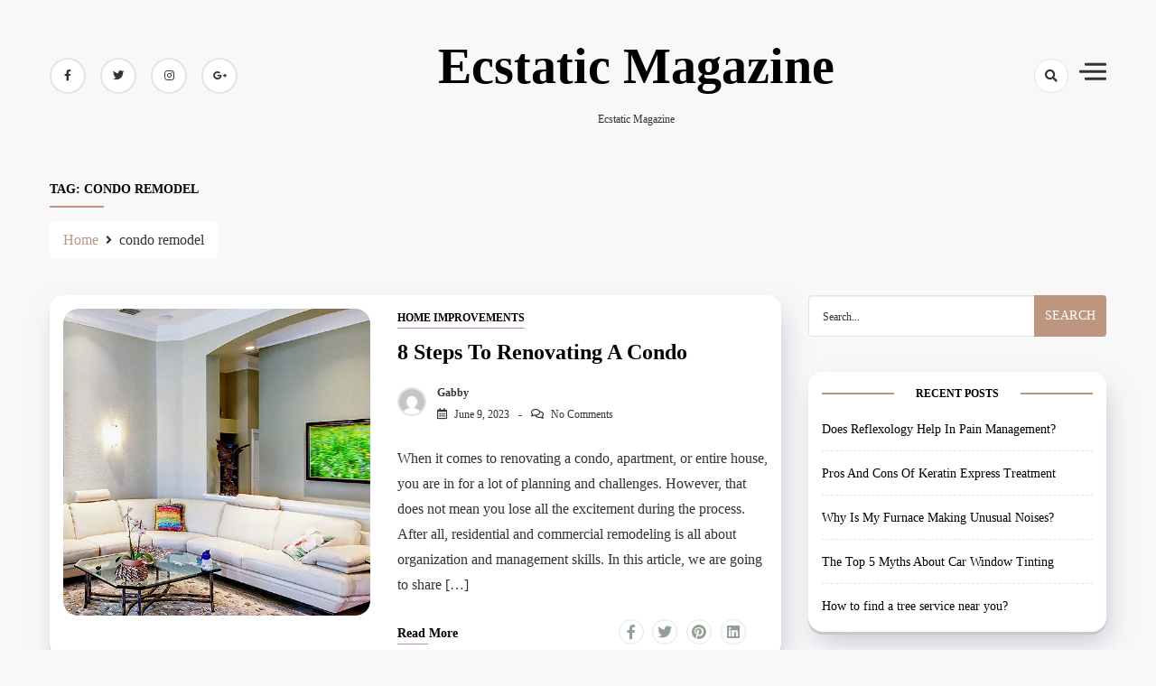

--- FILE ---
content_type: text/css
request_url: https://www.ecstaticmagazine.com/wp-content/litespeed/ucss/a90d1eeb024b17134dcc51c329e0ae36.css?ver=31a47
body_size: 4879
content:
ul{box-sizing:border-box;margin:0;padding:0;list-style:none}.entry-content{counter-reset:footnotes}:root{--wp-block-synced-color:#7a00df;--wp-block-synced-color--rgb:122,0,223;--wp-bound-block-color:var(--wp-block-synced-color);--wp-editor-canvas-background:#ddd;--wp-admin-theme-color:#007cba;--wp-admin-theme-color--rgb:0,124,186;--wp-admin-theme-color-darker-10:#006ba1;--wp-admin-theme-color-darker-10--rgb:0,107,160.5;--wp-admin-theme-color-darker-20:#005a87;--wp-admin-theme-color-darker-20--rgb:0,90,135;--wp-admin-border-width-focus:2px}@media (min-resolution:192dpi){:root{--wp-admin-border-width-focus:1.5px}}:root{--wp--preset--font-size--normal:16px;--wp--preset--font-size--huge:42px}.screen-reader-text:focus{font-size:1em}:where(figure){margin:0 0 1em}.fa,.fab,.fas{-moz-osx-font-smoothing:grayscale;-webkit-font-smoothing:antialiased;display:inline-block;font-style:normal;font-variant:normal;text-rendering:auto;line-height:1}.fa-facebook-f:before{content:""}.fa-google-plus-g:before{content:""}.fa-instagram:before{content:""}.fa-linkedin:before{content:""}.fa-pinterest:before{content:""}.fa-search:before{content:""}.fa-times:before{content:""}.fa-twitter:before{content:""}.fa-youtube:before{content:""}@font-face{font-display:swap;font-family:"Font Awesome 5 Brands";font-style:normal;font-weight:400;font-display:block;src:url(/wp-content/themes/dashy/assets/webfonts/fa-brands-400.eot);src:url(/wp-content/themes/dashy/assets/webfonts/fa-brands-400.eot?#iefix)format("embedded-opentype"),url(/wp-content/themes/dashy/assets/webfonts/fa-brands-400.woff2)format("woff2"),url(/wp-content/themes/dashy/assets/webfonts/fa-brands-400.woff)format("woff"),url(/wp-content/themes/dashy/assets/webfonts/fa-brands-400.ttf)format("truetype"),url(/wp-content/themes/dashy/assets/webfonts/fa-brands-400.svg#fontawesome)format("svg")}.fab{font-family:"Font Awesome 5 Brands";font-weight:400}@font-face{font-display:swap;font-family:"Font Awesome 5 Free";font-style:normal;font-weight:400;font-display:block;src:url(/wp-content/themes/dashy/assets/webfonts/fa-regular-400.eot);src:url(/wp-content/themes/dashy/assets/webfonts/fa-regular-400.eot?#iefix)format("embedded-opentype"),url(/wp-content/themes/dashy/assets/webfonts/fa-regular-400.woff2)format("woff2"),url(/wp-content/themes/dashy/assets/webfonts/fa-regular-400.woff)format("woff"),url(/wp-content/themes/dashy/assets/webfonts/fa-regular-400.ttf)format("truetype"),url(/wp-content/themes/dashy/assets/webfonts/fa-regular-400.svg#fontawesome)format("svg")}@font-face{font-display:swap;font-family:"Font Awesome 5 Free";font-style:normal;font-weight:900;font-display:block;src:url(/wp-content/themes/dashy/assets/webfonts/fa-solid-900.eot);src:url(/wp-content/themes/dashy/assets/webfonts/fa-solid-900.eot?#iefix)format("embedded-opentype"),url(/wp-content/themes/dashy/assets/webfonts/fa-solid-900.woff2)format("woff2"),url(/wp-content/themes/dashy/assets/webfonts/fa-solid-900.woff)format("woff"),url(/wp-content/themes/dashy/assets/webfonts/fa-solid-900.ttf)format("truetype"),url(/wp-content/themes/dashy/assets/webfonts/fa-solid-900.svg#fontawesome)format("svg")}.fa,.fas{font-family:"Font Awesome 5 Free";font-weight:900}html{font-family:sans-serif;line-height:1.15;-webkit-text-size-adjust:100%;box-sizing:border-box}.site-info p,body,input{margin:0}article,aside,figure,footer,header,main,nav,section{display:block}a{background-color:#fff0;color:#333;text-decoration:none}img{vertical-align:middle;border-style:none;max-width:100%;height:auto}input{font-size:inherit;overflow:visible}[type=submit]:not(:disabled){cursor:pointer}[type=submit]::-moz-focus-inner{padding:0;border-style:none}[type=search]{outline-offset:-2px;-webkit-appearance:none}[type=search]::-webkit-search-decoration{-webkit-appearance:none}::-webkit-file-upload-button{font:inherit;-webkit-appearance:button}*,::after,::before{box-sizing:inherit}body,input{font-family:"Lora",serif;line-height:1.75;position:relative;color:#333;font-weight:400}body{font-size:1rem;background-color:#f8f8f8}input{background-color:#fff}h1,h2,h2 a,h3,h5{font-family:"Playfair Display",serif;color:#000;font-weight:700;line-height:1.5}h1::after,h2 a::after,h2::after,h3::after,h5::after{display:block;clear:both;content:""}p{margin:0;padding:0}i{font-style:italic}figure{margin:0 auto}a:visited{color:#000}a:active,a:focus,a:hover{color:#be967f}a:focus{outline:thin dotted}a:active,a:hover{outline:0}[class*=common-button]{-webkit-font-smoothing:antialiased;font-size:.875rem;font-weight:600;text-decoration:none;text-transform:capitalize;border:0;outline:0;-webkit-user-select:none;-moz-user-select:none;-ms-user-select:none;user-select:none;-webkit-appearance:none;overflow:hidden;vertical-align:middle;cursor:pointer;-webkit-transition:all .3s ease-in-out;-moz-transition:all .3s ease-in-out;-o-transition:all .3s ease-in-out;-ms-transition:all .3s ease-in-out;transition:all .3s ease-in-out;position:relative;-webkit-border-radius:4px;-moz-border-radius:4px;-ms-border-radius:4px;border-radius:4px}[class*=common-button]:disabled{color:#fff;background-color:#333;border-color:0;opacity:.65;cursor:not-allowed}[class*=common-button].is-border{background-color:#fff0;color:#000;position:relative;padding-bottom:5px}[class*=common-button].is-border::after{content:"";width:50%;height:1px;background-color:#be967f;position:absolute;bottom:0;-webkit-transition:width .5s ease-in-out;-moz-transition:width .5s ease-in-out;-o-transition:width .5s ease-in-out;-ms-transition:width .5s ease-in-out;transition:width .5s ease-in-out;left:0}[class*=common-button].is-border:hover::after{width:100%}input[type=search]{color:#000;border:1px solid #e4e4e4;border-radius:5px;padding:10px;width:100%}input[type=search]:-moz-placeholder{color:#333;font-size:.775rem;text-transform:capitalize}input[type=search]::-moz-placeholder{color:#333;font-size:.775rem;text-transform:capitalize}input[type=search]:-ms-input-placeholder{color:#333;font-size:.775rem;text-transform:capitalize}input[type=search]::-webkit-input-placeholder{color:#333;font-size:.775rem;text-transform:capitalize}input[type=search]:focus{box-shadow:none;outline:0;-webkit-outline:0;border-color:#be967f;background-color:#fff}header.site-header .search-toggle a i,input{font-size:.875rem}.searchform form,.sidebar .widget.widget_search form{display:inline-block;width:100%;position:relative}.searchform form label,.sidebar .widget.widget_search form label{float:left;width:100%;margin:0}.searchform form label span,.sidebar .widget.widget_search form label span{clip:rect(1px,1px,1px,1px);position:absolute!important;height:1px;width:1px;overflow:hidden}.searchform form label input{padding:11px 15px;height:46px;float:left;width:100%;border-radius:4px;font-size:1rem;background-color:#fff;border:1px solid #e4e4e4;color:#000;-webkit-box-shadow:inset 0 1px 1px rgb(0 0 0/.075);box-shadow:inset 0 1px 1px rgb(0 0 0/.075)}.searchform form input[type=submit],.sidebar .widget.widget_search form input[type=submit]{position:absolute;right:0;background-color:#be967f;color:#fff;border:0;padding:12px;line-height:1;border-radius:0 4px 4px 0;height:46px;top:0;width:auto;cursor:pointer;display:inline-block}.container{width:100%;padding-right:15px;padding-left:15px;margin-right:auto;margin-left:auto}@media (min-width:576px){.container{max-width:540px}}@media (min-width:768px){.container{max-width:720px}}@media (min-width:992px){.container{max-width:960px}}@media (min-width:1200px){.container{max-width:1200px}}@media (min-width:1440px){.container{max-width:1360px}}.row{display:-webkit-box;display:-ms-flexbox;display:flex;-ms-flex-wrap:wrap;flex-wrap:wrap;margin-right:-15px;margin-left:-15px}.rpl-lg-4,.rpl-lg-8,.rpl-xl-12{position:relative;width:100%;min-height:1px;padding-right:15px;padding-left:15px}@media (min-width:992px){.rpl-lg-4,.rpl-lg-8{-webkit-box-flex:0;-ms-flex:0 0 33.333333%;flex:0 0 33.333333%;max-width:33.333333%}.rpl-lg-8{-ms-flex:0 0 66.666667%;flex:0 0 66.666667%;max-width:66.666667%}}@media (min-width:1200px){.rpl-xl-12{-webkit-box-flex:0;-ms-flex:0 0 100%;flex:0 0 100%;max-width:100%}}@media (min-width:576px){.rpl-lg-4.secondary,.rpl-lg-8.primary{-ms-flex:0 0 100%;flex:0 0 100%;max-width:100%}}@media (min-width:992px){.rpl-lg-4.secondary{-ms-flex:0 0 30%;flex:0 0 30%;max-width:30%}.rpl-lg-8.primary{-ms-flex:0 0 70%;flex:0 0 70%;max-width:70%}}.canvas-sidebar,.sidebar{position:-webkit-sticky;position:sticky;top:0}.sidebar .widget{background-color:#fff}.canvas-sidebar .widget,.sidebar .widget{-webkit-box-shadow:0 3px 1px 0#c7c7c7,5px 15px 30px -5px rgb(156 160 185/.56);box-shadow:0 3px 1px 0#c7c7c7,5px 15px 30px -5px rgb(156 160 185/.56);-webkit-border-radius:1rem;-moz-border-radius:1rem;-ms-border-radius:1rem;border-radius:1rem;padding:15px}.sidebar .widget:not(:last-child){margin-bottom:40px}.sidebar .widget .sidebar-title{-webkit-box-pack:center;-ms-flex-pack:center;justify-content:center;text-transform:uppercase}.canvas-sidebar .widget .sidebar-title,.sidebar .widget .sidebar-title{position:relative;display:-webkit-box;display:-ms-flexbox;display:flex;-webkit-box-align:center;-ms-flex-align:center;align-items:center;margin-bottom:1rem}.canvas-sidebar .widget .sidebar-title h3,.sidebar .widget .sidebar-title h3{font-size:.775rem;text-transform:uppercase;margin:0;padding:0 1.5rem}.canvas-sidebar .widget .sidebar-title:after,.canvas-sidebar .widget .sidebar-title:before,.sidebar .widget .sidebar-title:after,.sidebar .widget .sidebar-title:before{content:"";border-top:2px solid #be967f;-webkit-box-flex:1;-ms-flex:1 0 1em;flex:1 0 1em}.canvas-sidebar .widget .sidebar-title,.canvas-sidebar .widget .sidebar-title.is-center{-webkit-box-pack:center;-ms-flex-pack:center;justify-content:center}.canvas-sidebar .widget ul li,.sidebar .widget ul li{display:block;padding:10px 0;border-bottom:1px dashed #e4e4e4;position:relative}.canvas-sidebar .widget ul li a,.sidebar .widget ul li a{font-size:.875rem;color:#000}.canvas-sidebar .widget ul li a:hover,.custom-breadcrumb .breadcrumb-title h1:hover,.sidebar .widget ul li a:hover,.sidebar .widget.widget_archive ul li a:hover,.sidebar .widget.widget_categories ul li a:hover{color:#be967f}.canvas-sidebar .widget ul li a:visited,.sidebar .widget ul li a:visited{color:#333}.canvas-sidebar .widget ul li:last-child,.sidebar .widget ul li:last-child{border-bottom:0;padding-bottom:0}.canvas-sidebar .widget ul li:first-child,.sidebar .widget ul li:first-child{padding-top:0}.sidebar .widget ul li.cat-item{display:-webkit-box;display:-ms-flexbox;display:flex;-webkit-box-pack:justify;-ms-flex-pack:justify;justify-content:space-between;-webkit-box-align:center;-ms-flex-align:center;align-items:center}.sidebar .widget.widget_search{background:0 0;padding:0;box-shadow:none;margin-bottom:30px}.sidebar .widget.widget_search form label input{padding:11px 15px;height:46px;float:left;width:100%;border-radius:4px;font-size:1rem;line-height:1;background-color:#fff;border:1px solid #e4e4e4;-webkit-box-shadow:inset 0 1px 1px rgb(0 0 0/.075);box-shadow:inset 0 1px 1px rgb(0 0 0/.075)}.sidebar .widget.widget_archive ul li,.sidebar .widget.widget_categories ul li{padding-left:1.5rem}.sidebar .widget.widget_archive ul li::after,.sidebar .widget.widget_categories ul li::after{content:"";font-family:"Font Awesome 5 Free";position:absolute;left:0;top:10px;font-weight:900;color:#be967f}.sidebar .widget.widget_archive ul li:first-child::after,.sidebar .widget.widget_categories ul li:first-child::after{top:0}.canvas-sidebar .widget.about-widget .about-body{margin-top:1.5rem;color:#fff}.canvas-sidebar .widget.about-widget .about-body h5{font-size:1.2rem;margin:1rem 0;text-align:center;text-transform:capitalize}.canvas-sidebar .widget.about-widget .about-body p{text-align:center;font-size:.975rem}.canvas-sidebar .widget.about-widget .about-body .social-icons ul{display:-webkit-box;display:-ms-flexbox;display:flex;justify-content:center;align-items:center;margin:0 auto;margin-top:.6125rem}.canvas-sidebar .widget.about-widget .about-body .social-icons ul li{display:initial;border:0}.canvas-sidebar .widget.about-widget .about-body .social-icons ul li a{width:30px;height:30px;display:flex;flex-direction:column;justify-content:center;align-items:center;border:1px solid #e4e4e4;-webkit-border-radius:100%;-moz-border-radius:100%;-ms-border-radius:100%;border-radius:100%;margin-right:10px;color:#93a094;-webkit-transition:all .5s ease-in-out;-moz-transition:all .5s ease-in-out;-o-transition:all .5s ease-in-out;-ms-transition:all .5s ease-in-out;transition:all .5s ease-in-out;overflow:hidden}.canvas-sidebar .widget.about-widget .about-body .social-icons ul li a:hover{color:#be967f;border-color:#be967f}.canvas-sidebar .widget.about-widget .about-body .social-icons ul li:first-child,.canvas-sidebar .widget.about-widget .about-body .social-icons ul li:last-child{margin:0;padding:0}.secondary{position:relative}.canvas-sidebar .widget{background-color:#fff0}.canvas-sidebar .widget .sidebar-title h3,.canvas-sidebar .widget.about-widget .about-body h5,.canvas-sidebar .widget.about-widget .about-body p{color:#fff}.canvas-sidebar .widget .sidebar-title{text-transform:uppercase;padding:0;background-color:#fff0}.top-header{padding:1.5rem 0}.top-header .top-header-in{-webkit-box-pack:justify;-ms-flex-pack:justify;justify-content:space-between}.top-header .top-header-in .site-branding{text-align:center}.top-header .top-header-in .site-branding p{margin:0;font-size:.775rem;text-transform:capitalize}.top-header .top-header-in ul.social-list{-webkit-box-pack:start;-ms-flex-pack:start;justify-content:flex-start}.top-header .top-header-in,.top-header .top-header-in ul.social-list,.top-header .top-header-in ul.social-list li,.top-header .top-header-in ul.social-list li a{display:-webkit-box;display:-ms-flexbox;display:flex;-webkit-box-align:center;-ms-flex-align:center;align-items:center}.top-header .top-header-in ul.social-list li{-webkit-box-pack:start;-ms-flex-pack:start;justify-content:flex-start;font-weight:500}.top-header .top-header-in ul.social-list li a{font-size:.775rem;color:#333;width:40px;height:40px;-webkit-border-radius:50%;-moz-border-radius:50%;-ms-border-radius:50%;border-radius:50%;-webkit-box-pack:center;-ms-flex-pack:center;justify-content:center;-webkit-box-orient:vertical;-webkit-box-direction:normal;-ms-flex-direction:column;flex-direction:column;background-color:#fff;-webkit-transition:all .5s ease-in-out;-moz-transition:all .5s ease-in-out;-o-transition:all .5s ease-in-out;-ms-transition:all .5s ease-in-out;transition:all .5s ease-in-out;border:1.5px solid #e4e4e4}.top-header .top-header-in ul.social-list li a:hover{background-color:#be967f}.top-header .top-header-in ul.social-list li:not(:last-child){margin-right:1rem}.top-header .searchform,.top-header .top-header-in .top-header-right{display:-webkit-box;display:-ms-flexbox;display:flex;-webkit-box-pack:end;-ms-flex-pack:end;justify-content:flex-end;-webkit-box-align:center;-ms-flex-align:center;align-items:center}.top-header .searchform{-webkit-box-pack:start;-ms-flex-pack:start;justify-content:flex-start}.top-header .searchform form{flex-grow:1}@media only screen and (max-width:767px){.top-header .top-header-in{-ms-flex-wrap:wrap;flex-wrap:wrap}.top-header .top-header-in ul.social-list{-webkit-box-flex:0;-ms-flex:0 0 50%;flex:0 0 50%;max-width:50%;-webkit-box-ordinal-group:2;-ms-flex-order:1;order:1}.top-header .top-header-in .site-branding{-webkit-box-flex:0;-ms-flex:0 0 100%;flex:0 0 100%;max-width:100%;text-align:center;-webkit-box-ordinal-group:1;-ms-flex-order:0;order:0;margin-bottom:1rem}.top-header .top-header-in ul.social-list li{display:-webkit-box;display:-ms-flexbox;display:flex;-webkit-box-pack:start;-ms-flex-pack:start;justify-content:flex-start;-webkit-box-align:center;-ms-flex-align:center;align-items:center;font-weight:500}.top-header .top-header-in ul.social-list li a{width:30px;height:30px;border:1px solid #e4e4e4}.top-header .top-header-in ul.social-list li:not(:last-child){margin-right:.5rem}.top-header .top-header-in .top-header-right{-webkit-box-ordinal-group:3;-ms-flex-order:2;order:2;display:-webkit-box;display:-ms-flexbox;display:flex;-webkit-box-pack:end;-ms-flex-pack:end;justify-content:flex-end}}.site-title,.site-title a,p.site-title a{text-transform:capitalize;font-family:"Great Vibes",cursive}.site-title{font-size:3.5rem;margin:0;color:#000}.site-title a,p.site-title a{font-weight:700}.site-title a{color:#000}@media only screen and (max-width:991px){.site-title{font-size:2rem}}p.site-title a{font-size:3.5rem}@media only screen and (max-width:991px){p.site-title a{font-size:2rem}}.bottom-header{background-color:#fff;box-shadow:0 3px 1px 0#e4e4e4}.bottom-header .bottom-header-in{display:-webkit-box;display:-ms-flexbox;display:flex;-webkit-box-pack:center;-ms-flex-pack:center;justify-content:center;-webkit-box-align:center;-ms-flex-align:center;align-items:center;position:relative}@media only screen and (max-width:991px){.bottom-header{padding:.6125rem 0}.bottom-header .bottom-header-in{-webkit-box-pack:start;-ms-flex-pack:start;justify-content:flex-start;-webkit-box-align:start;-ms-flex-align:start;align-items:flex-start}}a.toggle-button{position:relative;width:30px;height:30px;-webkit-transition:all .5s ease-in-out;-moz-transition:all .5s ease-in-out;-o-transition:all .5s ease-in-out;-ms-transition:all .5s ease-in-out;transition:all .5s ease-in-out;display:none}a.toggle-button span{position:absolute;height:3px;border-radius:4px;width:100%;background-color:#333;top:0;transition:transform .2s ease-in-out,opacity .2s ease-in-out;z-index:1101}a.toggle-button span:nth-child(1){top:0}a.toggle-button span:nth-child(2),a.toggle-button span:nth-child(3){top:10px}a.toggle-button span:nth-child(4){top:20px}@media only screen and (max-width:991px){a.toggle-button{display:block}.main-navigation{position:fixed;height:100%;max-width:280px;padding:40px 15px 15px;width:100%;background-color:#000;z-index:999999;top:0;right:-100%;left:auto;bottom:0;-webkit-transition:all .5s ease-in-out;-moz-transition:all .5s ease-in-out;-o-transition:all .5s ease-in-out;-ms-transition:all .5s ease-in-out;transition:all .5s ease-in-out;overflow-y:auto;-webkit-overflow-scrolling:touch;-ms-overflow-style:-ms-autohiding-scrollbar}.main-navigation::-webkit-scrollbar{width:4px;background:#e4e4e4;-webkit-border-radius:4px;-moz-border-radius:4px;-ms-border-radius:4px;border-radius:4px}.main-navigation::-webkit-scrollbar-track{background-color:#e4e4e4;-webkit-border-radius:4px;-moz-border-radius:4px;-ms-border-radius:4px;border-radius:4px}.main-navigation::-webkit-scrollbar-thumb{-webkit-border-radius:4px;-moz-border-radius:4px;-ms-border-radius:4px;border-radius:4px;background:#e4e4e4}}.canvas-menu .canvas-overlay,.canvas-menu .canvas-sidebar{position:fixed;top:0;height:100%;display:none;z-index:999999}.canvas-menu .canvas-overlay{left:100%;width:100%;background:rgb(0 0 0/.8);visibility:hidden;opacity:0;cursor:pointer;-webkit-transition:all .4s ease-in .8s;-moz-transition:all .4s ease-in .8s;-o-transition:all .4s ease-in .8s;-ms-transition:all .4s ease-in .8s;transition:all .4s ease-in .8s}.canvas-menu .canvas-sidebar{right:-100%;width:280px;padding:25px 15px;background-color:#000;-webkit-transition:all .5s cubic-bezier(.9,.03,0,.96) .6s;-moz-transition:all .5s cubic-bezier(.9,.03,0,.96) .6s;-o-transition:all .5s cubic-bezier(.9,.03,0,.96) .6s;-ms-transition:all .5s cubic-bezier(.9,.03,0,.96) .6s;transition:all .5s cubic-bezier(.9,.03,0,.96) .6s;overflow-y:auto;-webkit-overflow-scrolling:touch;-ms-overflow-style:-ms-autohiding-scrollbar}.canvas-menu .canvas-sidebar::-webkit-scrollbar{width:4px;background:#333;border-radius:4px}.canvas-menu .canvas-sidebar::-webkit-scrollbar-track{background-color:#333;border-radius:4px}.canvas-menu .canvas-sidebar::-webkit-scrollbar-thumb{border-radius:4px;background:#333}.canvas-menu .canvas-sidebar .close-sidebar,header.site-header .search-toggle .searchform{position:absolute;-webkit-border-radius:5px;-moz-border-radius:5px;-ms-border-radius:5px;border-radius:5px}.canvas-menu .canvas-sidebar .close-sidebar{color:#fff;z-index:2;font-size:1rem;left:10px;top:10px;background:#be967f;width:30px;height:30px;-webkit-box-pack:center;-ms-flex-pack:center;justify-content:center;-webkit-box-orient:vertical;-webkit-box-direction:normal;-ms-flex-direction:column;flex-direction:column;cursor:pointer}.canvas-menu .canvas-sidebar .close-sidebar:hover{background:#be967f}.canvas-button{display:inline-block}.canvas-button a.canvas-open{height:30px;width:30px;background:#fff0;position:relative;display:inline-block;margin-left:12px}.canvas-button a.canvas-open span,.canvas-button a.canvas-open span:after,.canvas-button a.canvas-open span:before{height:2.5px;right:0;transition:all .3s ease-in-out;-webkit-border-radius:10px;-moz-border-radius:10px;-ms-border-radius:10px;border-radius:10px}.canvas-button a.canvas-open span{top:50%;margin:auto;display:block;-webkit-transform:translateY(-50%);-moz-transform:translateY(-50%);-ms-transform:translateY(-50%);-o-transform:translateY(-50%);transform:translateY(-50%);width:30px;background-color:#333;position:relative}.canvas-button a.canvas-open span:after,.canvas-button a.canvas-open span:before{content:"";width:24px;box-shadow:0-8px 0 0#333;position:absolute;top:0;-webkit-transition:all .3s ease-in-out;-moz-transition:all .3s ease-in-out;-o-transition:all .3s ease-in-out;-ms-transition:all .3s ease-in-out}.canvas-button a.canvas-open span:after{box-shadow:0 8px 0 0#333}header.site-header{background-color:#f8f8f8;-webkit-transition:all 500ms ease;-moz-transition:all 500ms ease;-o-transition:all 500ms ease;-ms-transition:all 500ms ease;transition:all 500ms ease}header.site-header .search-toggle{position:relative}.canvas-menu .canvas-sidebar .close-sidebar,.custom-breadcrumb .breadcrumb-title,.custom-breadcrumb .breadcrumbs ul,header.site-header .search-toggle a{display:-webkit-box;display:-ms-flexbox;display:flex;-webkit-box-align:center;-ms-flex-align:center;align-items:center}header.site-header .search-toggle a{-webkit-box-pack:center;-ms-flex-pack:center;justify-content:center;-webkit-box-orient:vertical;-webkit-box-direction:normal;-ms-flex-direction:column;flex-direction:column;width:38px;height:38px;-webkit-border-radius:100%;-moz-border-radius:100%;-ms-border-radius:100%;border-radius:100%;border:1px solid #e4e4e4;color:#333;background-color:#fff}header.site-header .search-toggle a:hover{background-color:#be967f;color:#fff}header.site-header .search-toggle .searchform{opacity:0;visibility:hidden;top:150%;right:0;width:0;z-index:-1;background:#fff;padding:10px 15px;box-shadow:0 0 6px #00000036}.custom-breadcrumb{position:relative;margin-top:2rem}.custom-breadcrumb .breadcrumb-title,.custom-breadcrumb .breadcrumbs ul{-webkit-box-pack:start;-ms-flex-pack:start;justify-content:flex-start}.custom-breadcrumb .breadcrumb-title{position:relative;text-transform:uppercase;font-weight:600}.custom-breadcrumb .breadcrumb-title h1{color:#000;font-family:"Playfair Display",serif;font-size:.875rem;font-weight:600;margin:0;padding-bottom:.6125rem}.custom-breadcrumb .breadcrumb-title::after{content:"";width:60px;height:2px;background-color:#be967f;position:absolute;bottom:0;-webkit-transition:width .5s ease-in-out;-moz-transition:width .5s ease-in-out;-o-transition:width .5s ease-in-out;-ms-transition:width .5s ease-in-out;transition:width .5s ease-in-out;left:0}.custom-breadcrumb .breadcrumbs{display:inline-block;margin-top:15px}.custom-breadcrumb .breadcrumbs ul{-ms-flex-wrap:wrap;flex-wrap:wrap;padding:7px 15px;-webkit-border-radius:5px;-moz-border-radius:5px;-ms-border-radius:5px;border-radius:5px;background-color:#fff}.custom-breadcrumb .breadcrumbs ul li.trail-item,header.site-header .search-toggle .searchform,header.site-header .search-toggle a{-webkit-transition:all .5s ease-in-out;-moz-transition:all .5s ease-in-out;-o-transition:all .5s ease-in-out;-ms-transition:all .5s ease-in-out;transition:all .5s ease-in-out}.custom-breadcrumb .breadcrumbs ul li.trail-item a{text-transform:capitalize;color:#be967f}.custom-breadcrumb .breadcrumbs ul li.trail-item:not(:last-child)::after{content:"";font-family:"Font Awesome 5 Free";margin:0 .5rem;font-size:.875rem;font-weight:900;text-transform:initial;color:#333}.custom-breadcrumb .breadcrumbs ul li.trail-item:hover a,article span.cat-links a:hover{color:#be967f}.custom-breadcrumb:hover .breadcrumb-title::before{width:40px}.pagination{margin-top:2rem}.pagination .nav-links{display:-webkit-box;display:-ms-flexbox;display:flex;-ms-flex-wrap:wrap;flex-wrap:wrap;-webkit-box-align:center;-ms-flex-align:center;align-items:center}.pagination .nav-links.is-center{-webkit-box-pack:center;-ms-flex-pack:center;justify-content:center}.updated:not(.published){display:none}p:empty:before{content:none}.post.hentry{margin-bottom:2rem;min-width:0;background-color:#fff;-webkit-box-shadow:0 3px 1px 0#c7c7c7,5px 15px 30px -5px rgb(156 160 185/.56);box-shadow:0 3px 1px 0#c7c7c7,5px 15px 30px -5px rgb(156 160 185/.56);-webkit-border-radius:1rem;-moz-border-radius:1rem;-ms-border-radius:1rem;border-radius:1rem;padding:15px}.post.hentry figure.entry-thumb,.post.hentry figure.entry-thumb img{-webkit-border-radius:1rem 1rem 0 0;-moz-border-radius:1rem 1rem 0 0;-ms-border-radius:1rem 1rem 0 0;border-radius:1rem 1rem 0 0}.post.hentry figure.entry-thumb{overflow:hidden;margin-bottom:1rem}.post.hentry figure.entry-thumb img{-webkit-transition:all .5s ease-in-out;-moz-transition:all .5s ease-in-out;-o-transition:all .5s ease-in-out;-ms-transition:all .5s ease-in-out;transition:all .5s ease-in-out}.post.hentry .entry-header h2.entry-title{margin:0;font-weight:600;font-size:1.3rem}.post.hentry .entry-header h2.entry-title a{text-transform:capitalize;background-image:linear-gradient(to right,#be967f 0,#eaeaea 100%);background-position:0 calc(100% - 2px);background-size:0 2px;-webkit-transition:all .4s ease-in-out;-moz-transition:all .4s ease-in-out;-o-transition:all .4s ease-in-out;-ms-transition:all .4s ease-in-out;transition:all .4s ease-in-out;background-repeat:no-repeat;font-size:inherit;font-weight:inherit}@media screen and (min-width:767px){.post.hentry .entry-header h2.entry-title{font-size:1.5rem}}.post.hentry .entry-meta{margin-bottom:1.5rem}.post.hentry .entry-meta span{text-transform:capitalize;font-size:.775rem}.post.hentry .post-wrapper{display:-webkit-box;display:-ms-flexbox;display:flex;-webkit-box-pack:start;-ms-flex-pack:start;justify-content:flex-start;-webkit-box-align:start;-ms-flex-align:start;align-items:flex-start;flex-grow:1}.post.hentry .post-wrapper .main-entry-content{flex-grow:1}@media only screen and (max-width:576px){.post.hentry .post-wrapper{-ms-flex-wrap:wrap;flex-wrap:wrap}.post.hentry .post-wrapper ul.post-share{-webkit-box-orient:horizontal;-webkit-box-direction:normal;-ms-flex-direction:row;flex-direction:row}.post.hentry .post-wrapper ul.post-share li:not(:last-child){margin-bottom:0;margin-right:.6125rem}}.post.hentry .entry-content{margin-bottom:1.5rem}.post.hentry .entry-content p{margin-bottom:1rem}.post.hentry .entry-content p:last-child{margin-bottom:0}.post.hentry .readMore .common-button{-webkit-box-pack:center;-ms-flex-pack:center;justify-content:center}.post.hentry ul.post-share{display:-webkit-box;display:-ms-flexbox;display:flex;-webkit-box-pack:end;-ms-flex-pack:end;justify-content:flex-end;-webkit-box-align:center;-ms-flex-align:center;align-items:center;-webkit-box-orient:vertical;-webkit-box-direction:normal;-ms-flex-direction:row;flex-direction:row;padding-right:1.5rem}.post.hentry ul.post-share li a{width:28px;height:28px;display:flex;flex-direction:column;justify-content:center;align-items:center;border:1px solid #e4e4e4;-webkit-border-radius:100%;-moz-border-radius:100%;-ms-border-radius:100%;border-radius:100%;-webkit-transition:all .5s ease-in-out;-moz-transition:all .5s ease-in-out;-o-transition:all .5s ease-in-out;-ms-transition:all .5s ease-in-out;transition:all .5s ease-in-out;overflow:hidden;font-weight:400;color:#93a094}.post.hentry ul.post-share li a:hover{color:#be967f;border-color:#be967f}.post.hentry ul.post-share li:not(:last-child){margin-right:.6125rem}.post.hentry .entry-footer,.post.hentry .entry-meta{display:-webkit-box;display:-ms-flexbox;display:flex;-webkit-box-align:center;-ms-flex-align:center;align-items:center;-ms-flex-wrap:wrap;flex-wrap:wrap;margin-top:.775rem}.post.hentry .entry-meta span a::before{content:"";font-family:"Font Awesome 5 Free";margin-right:.5rem;font-size:.775rem;font-weight:400}.post.hentry .entry-meta span.posted-on a::before{content:"";margin:0 .5rem}.post.hentry .entry-meta span.comments-link a{margin-right:5px}.post.hentry .entry-meta span.comments-link a::before{content:""}.post.hentry .entry-meta span:not(:last-child)::after{display:inline-flex;content:"-";margin:0 .6125rem}.post.hentry .entry-meta .author.vcard::after,.post.hentry .entry-meta .entry-meta-content span.byline::after{display:none}.post.hentry .entry-meta .entry-meta-content span.byline a{text-transform:capitalize;font-weight:600}.post.hentry .entry-meta .author.vcard{-webkit-box-flex:0;-ms-flex:0 0 36px;flex:0 0 36px;max-width:36px}.post.hentry .entry-meta .author.vcard .author-avatar{position:relative;width:32px;-webkit-border-radius:50%;-moz-border-radius:50%;-ms-border-radius:50%;border-radius:50%;height:32px;border:2px solid #e4e4e4}.post.hentry .entry-meta .author.vcard .author-avatar img{-webkit-transition:all .5s ease-in-out;-moz-transition:all .5s ease-in-out;-o-transition:all .5s ease-in-out;-ms-transition:all .5s ease-in-out;transition:all .5s ease-in-out;position:absolute;top:0;left:0;width:100%;height:100%;object-fit:cover;object-position:center center;opacity:1;-webkit-border-radius:100%;-moz-border-radius:100%;-ms-border-radius:100%;border-radius:100%}.post.hentry .date-read,.post.hentry .entry-meta.is-start,article span.cat-links.is-start{-webkit-box-pack:start;-ms-flex-pack:start;justify-content:flex-start}.post.hentry .date-read{display:-webkit-box;display:-ms-flexbox;display:flex;-webkit-box-align:center;-ms-flex-align:center;align-items:center;-ms-flex-wrap:wrap;flex-wrap:wrap}.post.hentry .entry-footer{margin-top:10px}.post.hentry .entry-footer.is-between{-webkit-box-pack:justify;-ms-flex-pack:justify;justify-content:space-between}.post.hentry.list-post{display:-webkit-box;display:-ms-flexbox;display:flex;-webkit-box-pack:start;-ms-flex-pack:start;justify-content:flex-start;-webkit-box-align:start;-ms-flex-align:start;align-items:flex-start;-ms-flex-wrap:nowrap;flex-wrap:nowrap}.post.hentry.list-post figure.entry-thumb{margin-bottom:0;-webkit-box-flex:0;-ms-flex:0 0 370px;flex:0 0 370px;max-width:370px}.post.hentry.list-post figure.entry-thumb a{position:relative;min-height:340px;max-height:340px;max-width:340px;overflow:hidden;display:block;-webkit-border-radius:1rem;-moz-border-radius:1rem;-ms-border-radius:1rem;border-radius:1rem}.post.hentry.list-post figure.entry-thumb a img{position:absolute;top:0;left:0;width:100%;height:100%;object-fit:cover;object-position:center center;-webkit-border-radius:1rem;-moz-border-radius:1rem;-ms-border-radius:1rem;border-radius:1rem}.post.hentry.list-post .post-wrapper{display:initial}@media only screen and (max-width:1024px){.post.hentry.list-post{-ms-flex-wrap:wrap;flex-wrap:wrap}.post.hentry.list-post figure.entry-thumb{-webkit-box-flex:0;-ms-flex:0 0 100%;flex:0 0 100%;max-width:100%;margin-bottom:1rem}.post.hentry.list-post figure.entry-thumb a{min-height:unset;max-height:unset;max-width:unset}.post.hentry.list-post figure.entry-thumb a img{position:unset;top:unset;max-width:100%;height:unset;width:unset;left:unset}.post.hentry.list-post .post-wrapper{padding:0;-webkit-box-flex:0;-ms-flex:0 0 100%;flex:0 0 100%;max-width:100%}}.post.hentry:hover .entry-header h2 a{background-size:100% 2px}[type=submit],article span.cat-links{position:relative;text-transform:uppercase}article span.cat-links{display:-webkit-box;display:-ms-flexbox;display:flex;-webkit-box-align:center;-ms-flex-align:center;align-items:center;font-weight:600;margin-bottom:.5rem;-ms-flex-wrap:wrap;flex-wrap:wrap}article span.cat-links a{font-family:"Lora",serif;font-size:.775rem;text-transform:uppercase;color:#000;border-bottom:1px solid #be967f}[type=submit]{display:inline-block;vertical-align:middle;padding:12px 24px;background:#be967f;border:2px solid #be967f;color:#fff;-webkit-border-radius:5px;-moz-border-radius:5px;-ms-border-radius:5px;border-radius:5px;font-weight:500;line-height:1.4;letter-spacing:.0125em;-webkit-appearance:button;cursor:pointer;-webkit-transition:background .3s,color .3s,border .3s;transition:background .3s,color .3s,border .3s}[type=submit]:hover{background-color:#fff0;color:#be967f;border-color:#be967f}.widget{margin:0 0 1.5em}footer.site-footer.is-bg{background-color:#fff}footer.site-footer .footer-in{padding:4rem 0;position:relative}.site-info{padding:1rem 0;border-top:1px solid #e4e4e4;font-size:.775rem}.site-info .siteinfo-text{display:-webkit-box;display:-ms-flexbox;display:flex;-webkit-box-pack:center;-ms-flex-pack:center;justify-content:center;-webkit-box-align:center;-ms-flex-align:center;align-items:center;-ms-flex-wrap:wrap;flex-wrap:wrap}@media screen and (min-width:768px){.site-info .siteinfo-text{-webkit-box-pack:justify;-ms-flex-pack:justify;justify-content:space-between}}.screen-reader-text{border:0;clip:rect(1px,1px,1px,1px);clip-path:inset(50%);height:1px;margin:-1px;overflow:hidden;padding:0;position:absolute!important;width:1px;word-wrap:normal!important}.screen-reader-text:focus{background-color:#fef7f5;border-radius:3px;box-shadow:0 0 2px 2px rgb(0 0 0/.6);clip:auto!important;clip-path:none;color:#be967f;display:block;font-size:.875rem;font-weight:700;height:auto;left:5px;line-height:normal;padding:15px 23px 14px;text-decoration:none;top:5px;width:auto;z-index:100000}.site-content{margin-bottom:60px}.archive .site-content{margin-top:40px}